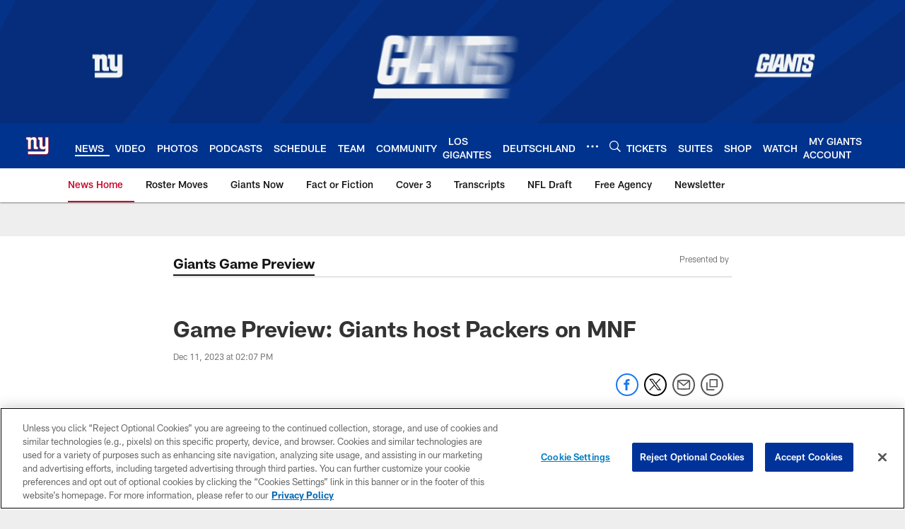

--- FILE ---
content_type: text/html; charset=utf-8
request_url: https://www.google.com/recaptcha/api2/aframe
body_size: 250
content:
<!DOCTYPE HTML><html><head><meta http-equiv="content-type" content="text/html; charset=UTF-8"></head><body><script nonce="X3cPKvX-01lZAHx1sVag7A">/** Anti-fraud and anti-abuse applications only. See google.com/recaptcha */ try{var clients={'sodar':'https://pagead2.googlesyndication.com/pagead/sodar?'};window.addEventListener("message",function(a){try{if(a.source===window.parent){var b=JSON.parse(a.data);var c=clients[b['id']];if(c){var d=document.createElement('img');d.src=c+b['params']+'&rc='+(localStorage.getItem("rc::a")?sessionStorage.getItem("rc::b"):"");window.document.body.appendChild(d);sessionStorage.setItem("rc::e",parseInt(sessionStorage.getItem("rc::e")||0)+1);localStorage.setItem("rc::h",'1769432878843');}}}catch(b){}});window.parent.postMessage("_grecaptcha_ready", "*");}catch(b){}</script></body></html>

--- FILE ---
content_type: text/javascript; charset=utf-8
request_url: https://auth-id.giants.com/accounts.webSdkBootstrap?apiKey=4_mBuHtGsXVNDHn5crFoXSQQ&pageURL=https%3A%2F%2Fwww.giants.com%2Fnews%2Fgreen-bay-packers-monday-night-football-schedule-jordan-love-tommy-devito-nfl&sdk=js_latest&sdkBuild=18435&format=json
body_size: 415
content:
{
  "callId": "019bfa6ae7187c7196644ed02c4ee572",
  "errorCode": 0,
  "apiVersion": 2,
  "statusCode": 200,
  "statusReason": "OK",
  "time": "2026-01-26T13:07:48.701Z",
  "hasGmid": "ver4"
}